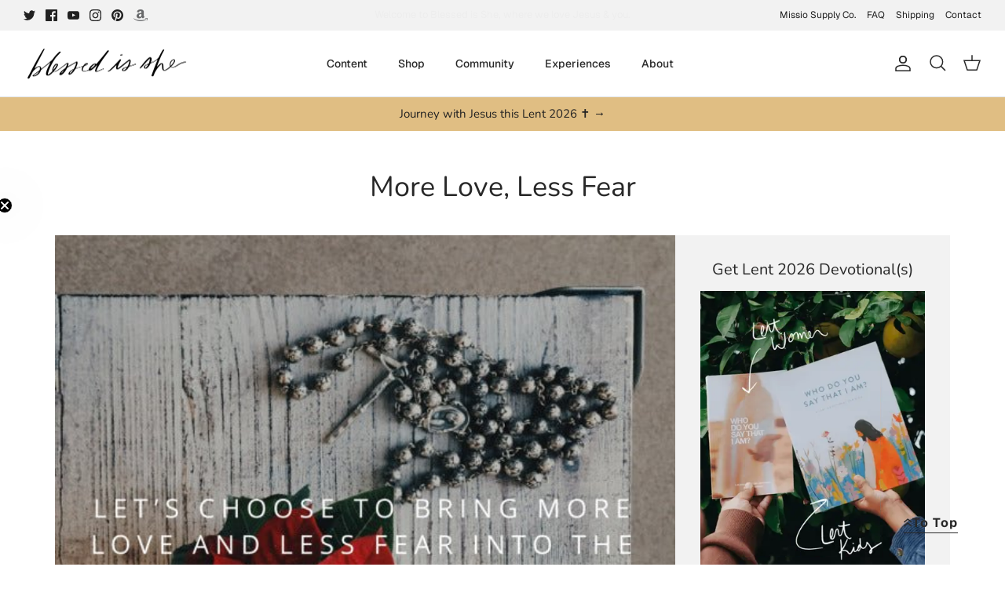

--- FILE ---
content_type: text/json
request_url: https://conf.config-security.com/model
body_size: 86
content:
{"title":"recommendation AI model (keras)","structure":"release_id=0x63:33:21:6e:6a:3d:42:50:75:78:7b:7c:3e:35:47:4c:35:4d:56:53:5e:44:75:28:29:76:32:25:28;keras;z97jeq5zk6uxhp68995yaemijye6cvgj5qdd3bz2ctctn1dikc5dh7m9vl2t8ejgoygp33k1","weights":"../weights/6333216e.h5","biases":"../biases/6333216e.h5"}